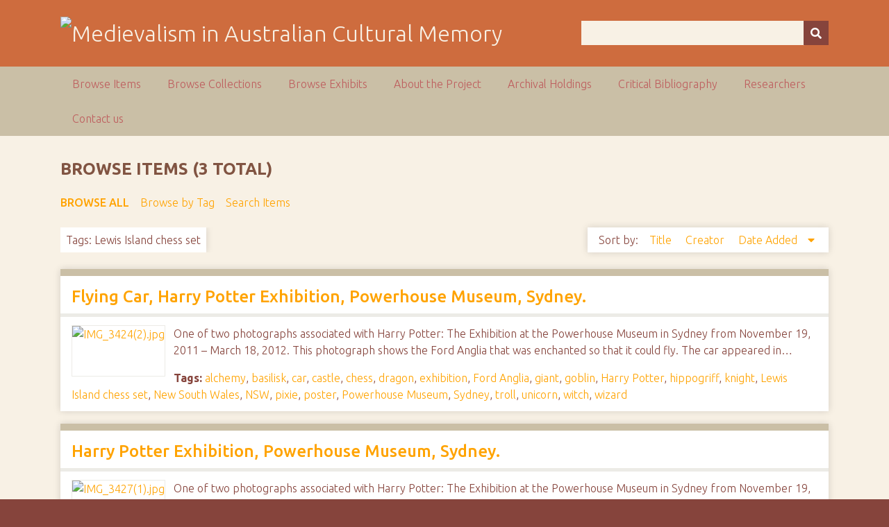

--- FILE ---
content_type: text/html; charset=utf-8
request_url: https://ausmed.arts.uwa.edu.au/items/browse?tags=Lewis+Island+chess+set
body_size: 4205
content:
<!DOCTYPE html>
<html class="autumn" lang="en-US">
<head>
    <meta charset="utf-8">
    <meta name="viewport" content="width=device-width, initial-scale=1">
                <meta name="description" content="This is the home page for the NEER Research Cluster entitled Australasian Medievalism.<br />
<br />
The function of the group is to develop and co-ordinate joint research activities in the area of Australian and New Zealand medievalism.<br />
<br />
">
    
        <title>Browse Items &middot; Medievalism in Australian Cultural Memory</title>

    <link rel="alternate" type="application/rss+xml" title="Omeka RSS Feed" href="/items/browse?tags=Lewis+Island+chess+set&amp;output=rss2" /><link rel="alternate" type="application/atom+xml" title="Omeka Atom Feed" href="/items/browse?tags=Lewis+Island+chess+set&amp;output=atom" />
    <!-- Plugin Stuff -->
    
    <!-- Stylesheets -->
    <link href="/application/views/scripts/css/public.css?v=3.1" media="screen" rel="stylesheet" type="text/css" >
<link href="//fonts.googleapis.com/css?family=Ubuntu:300,400,500,700,300italic,400italic,500italic,700italic" media="all" rel="stylesheet" type="text/css" >
<link href="/application/views/scripts/css/iconfonts.css?v=3.1" media="screen" rel="stylesheet" type="text/css" >
<link href="/themes/seasons/css/normalize.css?v=3.1" media="screen" rel="stylesheet" type="text/css" >
<link href="/themes/seasons/css/style.css?v=3.1" media="screen" rel="stylesheet" type="text/css" >
<link href="/themes/seasons/css/print.css?v=3.1" media="print" rel="stylesheet" type="text/css" >
    <!-- JavaScripts -->
    
    <script type="text/javascript" src="//ajax.googleapis.com/ajax/libs/jquery/3.6.0/jquery.min.js"></script>
<script type="text/javascript">
    //<!--
    window.jQuery || document.write("<script type=\"text\/javascript\" src=\"\/application\/views\/scripts\/javascripts\/vendor\/jquery.js?v=3.1\" charset=\"utf-8\"><\/script>")    //-->
</script>
<script type="text/javascript" src="//ajax.googleapis.com/ajax/libs/jqueryui/1.12.1/jquery-ui.min.js"></script>
<script type="text/javascript">
    //<!--
    window.jQuery.ui || document.write("<script type=\"text\/javascript\" src=\"\/application\/views\/scripts\/javascripts\/vendor\/jquery-ui.js?v=3.1\" charset=\"utf-8\"><\/script>")    //-->
</script>
<script type="text/javascript" src="/application/views/scripts/javascripts/vendor/jquery.ui.touch-punch.js"></script>
<script type="text/javascript">
    //<!--
    jQuery.noConflict();    //-->
</script>
<script type="text/javascript" src="/application/views/scripts/javascripts/vendor/selectivizr.js?v=3.1"></script>
<script type="text/javascript" src="/application/views/scripts/javascripts/vendor/jquery-accessibleMegaMenu.js?v=3.1"></script>
<script type="text/javascript" src="/application/views/scripts/javascripts/vendor/respond.js?v=3.1"></script>
<script type="text/javascript" src="/themes/seasons/javascripts/jquery-extra-selectors.js?v=3.1"></script>
<script type="text/javascript" src="/themes/seasons/javascripts/seasons.js?v=3.1"></script>
<script type="text/javascript" src="/application/views/scripts/javascripts/globals.js?v=3.1"></script></head>
<body class="items browse">
    <a href="#content" id="skipnav">Skip to main content</a>
        <div id="wrap">
        <header role="banner">
            <div id="site-title">
                <a href="https://ausmed.arts.uwa.edu.au" ><img src="https://ausmed.arts.uwa.edu.au/files/theme_uploads/seasons_logo_header.jpg" alt="Medievalism in Australian Cultural Memory" /></a>
            </div>
            <div id="search-container" role="search">
                                <form id="search-form" name="search-form" action="/search" aria-label="Search" method="get">    <input type="text" name="query" id="query" value="" title="Query" aria-label="Query" aria-labelledby="search-form query">        <button id="advanced-search" type="button" class="show-advanced button" aria-label="Options" title="Options" aria-labelledby="search-form search-options">
        <span class="icon" aria-hidden="true"></span>
    </button>
    <div id="advanced-form">
        <fieldset id="query-types">
            <legend>Search using this query type:</legend>
            <label><input type="radio" name="query_type" id="query_type-keyword" value="keyword" checked="checked">Keyword</label><br>
<label><input type="radio" name="query_type" id="query_type-boolean" value="boolean">Boolean</label><br>
<label><input type="radio" name="query_type" id="query_type-exact_match" value="exact_match">Exact match</label>        </fieldset>
                <p><a href="/items/search?tags=Lewis+Island+chess+set">Advanced Search (Items only)</a></p>
    </div>
        <button name="submit_search" id="submit_search" type="submit" value="Submit" title="Submit" class="button" aria-label="Submit" aria-labelledby="search-form submit_search"><span class="icon" aria-hidden="true"></span></button></form>
                            </div>
                    </header>

        <nav id="top-nav" class="top" role="navigation">
            <ul class="navigation">
    <li class="active">
        <a href="/items/browse">Browse Items</a>
    </li>
    <li>
        <a href="/collections/browse">Browse Collections</a>
    </li>
    <li>
        <a href="/exhibits">Browse Exhibits</a>
    </li>
    <li>
        <a href="/about">About the Project</a>
    </li>
    <li>
        <a href="/archival-holdings">Archival Holdings</a>
    </li>
    <li>
        <a href="/critical-bibliography">Critical Bibliography</a>
    </li>
    <li>
        <a href="/researchers">Researchers</a>
    </li>
    <li>
        <a href="/contact-us">Contact us</a>
    </li>
</ul>        </nav>

        <div id="content" role="main" tabindex="-1">
            
<h1>Browse Items (3 total)</h1>

<nav class="items-nav navigation secondary-nav">
    <ul class="navigation">
    <li class="active">
        <a href="/items/browse">Browse All</a>
    </li>
    <li>
        <a href="/items/tags">Browse by Tag</a>
    </li>
    <li>
        <a href="/items/search">Search Items</a>
    </li>
</ul></nav>

<div id="item-filters"><ul><li class="tags">Tags: Lewis Island chess set</li></ul></div>


<div id="sort-links">
    <span class="sort-label">Sort by: </span><ul id="sort-links-list"><li  ><a href="/items/browse?tags=Lewis+Island+chess+set&amp;sort_field=Dublin+Core%2CTitle">Title <span aria-label="Sort ascending" title="Sort ascending"></span></a></li><li  ><a href="/items/browse?tags=Lewis+Island+chess+set&amp;sort_field=Dublin+Core%2CCreator">Creator <span aria-label="Sort ascending" title="Sort ascending"></span></a></li><li class="sorting desc" ><a href="/items/browse?tags=Lewis+Island+chess+set&amp;sort_field=added&amp;sort_dir=a">Date Added <span aria-label="Sorting descending" title="Sorting descending"></span></a></li></ul></div>


<div class="item hentry">
    <h2><a href="/items/show/810" class="permalink">Flying Car, Harry Potter Exhibition, Powerhouse Museum, Sydney.</a></h2>
    <div class="item-meta">
        <div class="item-img">
        <a href="/items/show/810"><img src="https://ausmed.arts.uwa.edu.au/files/square_thumbnails/6df31dc4cfe4721f63717673ef555e8e.jpg" alt="IMG_3424(2).jpg" title="IMG_3424(2).jpg"></a>    </div>
    
        <div class="item-description">
        One of two photographs associated with Harry Potter: The Exhibition at the Powerhouse Museum in Sydney from November 19, 2011 &ndash; March 18, 2012. This photograph shows the Ford Anglia that was enchanted so that it could fly. The car appeared in…    </div>
    
        <div class="tags"><p><strong>Tags:</strong>
        <a href="/items/browse?tags=alchemy" rel="tag">alchemy</a>, <a href="/items/browse?tags=basilisk" rel="tag">basilisk</a>, <a href="/items/browse?tags=car" rel="tag">car</a>, <a href="/items/browse?tags=castle" rel="tag">castle</a>, <a href="/items/browse?tags=chess" rel="tag">chess</a>, <a href="/items/browse?tags=dragon" rel="tag">dragon</a>, <a href="/items/browse?tags=exhibition" rel="tag">exhibition</a>, <a href="/items/browse?tags=Ford+Anglia" rel="tag">Ford Anglia</a>, <a href="/items/browse?tags=giant" rel="tag">giant</a>, <a href="/items/browse?tags=goblin" rel="tag">goblin</a>, <a href="/items/browse?tags=Harry+Potter" rel="tag">Harry Potter</a>, <a href="/items/browse?tags=hippogriff" rel="tag">hippogriff</a>, <a href="/items/browse?tags=knight" rel="tag">knight</a>, <a href="/items/browse?tags=Lewis+Island+chess+set" rel="tag">Lewis Island chess set</a>, <a href="/items/browse?tags=New+South+Wales" rel="tag">New South Wales</a>, <a href="/items/browse?tags=NSW" rel="tag">NSW</a>, <a href="/items/browse?tags=pixie" rel="tag">pixie</a>, <a href="/items/browse?tags=poster" rel="tag">poster</a>, <a href="/items/browse?tags=Powerhouse+Museum" rel="tag">Powerhouse Museum</a>, <a href="/items/browse?tags=Sydney" rel="tag">Sydney</a>, <a href="/items/browse?tags=troll" rel="tag">troll</a>, <a href="/items/browse?tags=unicorn" rel="tag">unicorn</a>, <a href="/items/browse?tags=witch" rel="tag">witch</a>, <a href="/items/browse?tags=wizard" rel="tag">wizard</a></p>
    </div>
    
    <span class="Z3988" title="ctx_ver=Z39.88-2004&amp;rft_val_fmt=info%3Aofi%2Ffmt%3Akev%3Amtx%3Adc&amp;rfr_id=info%3Asid%2Fomeka.org%3Agenerator&amp;rft.creator=McLeod%2C+Shane&amp;rft.subject=alchemy%2C+basilisk%2C+car%2C+castle%2C+chess%2C+exhibition%2C+dragon%2C+Ford+Anglia%2C+giant%2C+goblin%2C+Harry+Potter%2C+hippogriff%2C+knight%2C+Lewis+Island+chess+set%2C+New+South+Wales%2C+NSW%2C+pixie%2C+poster%2C+Powerhouse+Museum%2C+Sydney%2C+troll%2C+unicorn%2C+witch%2C+wizard&amp;rft.description=One+of+two+photographs+associated+with+Harry+Potter%3A+The+Exhibition+at+the+Powerhouse+Museum+in+Sydney+from+November+19%2C+2011+%26ndash%3B+March+18%2C+2012.+This+photograph+shows+the+Ford+Anglia+that+was+enchanted+so+that+it+could+fly.+The+car+appeared+in+Harry+Potter+and+the+Chamber+of+Secrets.+Although+set+in+a+magical+version+of+the+contemporary+world%2C+the+Harry+Potter+books+and+films+feature+strong+medieval+influences.+For+example+Hogwarts+School+of+Witchcraft+and+Wizardry+is+situated+in+a+castle%E2%80%A6&amp;rft.date=6+February+2012&amp;rft.format=Digital+Photograph%3B+JPEG&amp;rft.rights=Shane+McLeod%3B+%0D%0AThe+Powerhouse+Museum&amp;rft.title=Flying+Car%2C+Harry+Potter+Exhibition%2C+Powerhouse+Museum%2C+Sydney.&amp;rft.type=Still+Image&amp;rft.identifier=https%3A%2F%2Fausmed.arts.uwa.edu.au%2Fitems%2Fshow%2F810" aria-hidden="true"></span>
    </div><!-- end class="item-meta" -->
</div><!-- end class="item hentry" -->
<div class="item hentry">
    <h2><a href="/items/show/784" class="permalink">Harry Potter Exhibition, Powerhouse Museum, Sydney.</a></h2>
    <div class="item-meta">
        <div class="item-img">
        <a href="/items/show/784"><img src="https://ausmed.arts.uwa.edu.au/files/square_thumbnails/485f070ff211f00ec737f82319234f68.jpg" alt="IMG_3427(1).jpg" title="IMG_3427(1).jpg"></a>    </div>
    
        <div class="item-description">
        One of two photographs associated with Harry Potter: The Exhibition at the Powerhouse Museum in Sydney from November 19, 2011 &ndash; March 18, 2012. This photograph shows a poster advertising the exhibition. Although set in a magical version of the…    </div>
    
        <div class="tags"><p><strong>Tags:</strong>
        <a href="/items/browse?tags=alchemy" rel="tag">alchemy</a>, <a href="/items/browse?tags=castle" rel="tag">castle</a>, <a href="/items/browse?tags=chess" rel="tag">chess</a>, <a href="/items/browse?tags=dragon" rel="tag">dragon</a>, <a href="/items/browse?tags=exhibition" rel="tag">exhibition</a>, <a href="/items/browse?tags=giant" rel="tag">giant</a>, <a href="/items/browse?tags=goblin" rel="tag">goblin</a>, <a href="/items/browse?tags=Harry+Potter" rel="tag">Harry Potter</a>, <a href="/items/browse?tags=J.K.+Rowling" rel="tag">J.K. Rowling</a>, <a href="/items/browse?tags=JK+Rowling" rel="tag">JK Rowling</a>, <a href="/items/browse?tags=knight" rel="tag">knight</a>, <a href="/items/browse?tags=Lewis+Island+chess+set" rel="tag">Lewis Island chess set</a>, <a href="/items/browse?tags=New+South+Wales" rel="tag">New South Wales</a>, <a href="/items/browse?tags=NSW" rel="tag">NSW</a>, <a href="/items/browse?tags=poster" rel="tag">poster</a>, <a href="/items/browse?tags=Powerhouse+Museum" rel="tag">Powerhouse Museum</a>, <a href="/items/browse?tags=Sydney" rel="tag">Sydney</a>, <a href="/items/browse?tags=unicorn" rel="tag">unicorn</a>, <a href="/items/browse?tags=witch" rel="tag">witch</a>, <a href="/items/browse?tags=wizard" rel="tag">wizard</a></p>
    </div>
    
    <span class="Z3988" title="ctx_ver=Z39.88-2004&amp;rft_val_fmt=info%3Aofi%2Ffmt%3Akev%3Amtx%3Adc&amp;rfr_id=info%3Asid%2Fomeka.org%3Agenerator&amp;rft.creator=McLeod%2C+Shane&amp;rft.subject=Alchemy%2C+castle%2C+chess%2C+exhibition%2C+dragon%2C+giant%2C+goblin%2C+Harry+Potter%2C+knight%2C+Lewis+Island+chess+set%2C+New+South+Wales%2C+NSW%2C+poster%2C+Powerhouse+Museum%2C+Sydney%2C+unicorn%2C+witch%2C+wizard%2C+JK+Rowling%2C+J.K.+Rowling&amp;rft.description=One+of+two+photographs+associated+with+Harry+Potter%3A+The+Exhibition+at+the+Powerhouse+Museum+in+Sydney+from+November+19%2C+2011+%26ndash%3B+March+18%2C+2012.+This+photograph+shows+a+poster+advertising+the+exhibition.+Although+set+in+a+magical+version+of+the+contemporary+world%2C+the+Harry+Potter+books+and+films+feature+strong+medieval+influences.+For+example+Hogwarts+School+of+Witchcraft+and+Wizardry+is+situated+in+a+castle%2C+in+Harry+Potter+and+the+Philosopher%26rsquo%3Bs+Stone+the+characters+play+with+a%E2%80%A6&amp;rft.date=6+February+2012&amp;rft.format=Digital+Photograph%3B+JPEG&amp;rft.rights=The+Powerhouse+Museum%3B%0D%0AShane+McLeod&amp;rft.title=Harry+Potter+Exhibition%2C+Powerhouse+Museum%2C+Sydney.&amp;rft.type=Still+Image&amp;rft.identifier=https%3A%2F%2Fausmed.arts.uwa.edu.au%2Fitems%2Fshow%2F784" aria-hidden="true"></span>
    </div><!-- end class="item-meta" -->
</div><!-- end class="item hentry" -->
<div class="item hentry">
    <h2><a href="/items/show/777" class="permalink"><em>Extraordinary Stories from the British Museum</em> Activity Sheet</a></h2>
    <div class="item-meta">
        <div class="item-img">
        <a href="/items/show/777"><img src="https://ausmed.arts.uwa.edu.au/files/square_thumbnails/b2eb1ed66764159a4210c5e182b1dca7.jpg" alt="DSCN9791.jpg" title="DSCN9791.jpg"></a>    </div>
    
        <div class="item-description">
        These two photographs show one of three activity packs aimed at children which were available at the Extraordinary Stories from the British Museum exhibition held at the Western Australian Museum â€“ Perth. The exhibition included various items…    </div>
    
        <div class="tags"><p><strong>Tags:</strong>
        <a href="/items/browse?tags=activity+sheet" rel="tag">activity sheet</a>, <a href="/items/browse?tags=Asante+ewer" rel="tag">Asante ewer</a>, <a href="/items/browse?tags=British+Museum" rel="tag">British Museum</a>, <a href="/items/browse?tags=Byzantine" rel="tag">Byzantine</a>, <a href="/items/browse?tags=chess" rel="tag">chess</a>, <a href="/items/browse?tags=children" rel="tag">children</a>, <a href="/items/browse?tags=Commonwealth" rel="tag">Commonwealth</a>, <a href="/items/browse?tags=Cyprus+treasure" rel="tag">Cyprus treasure</a>, <a href="/items/browse?tags=education" rel="tag">education</a>, <a href="/items/browse?tags=Extraordinary+Stories+from+the+British+Museum" rel="tag">Extraordinary Stories from the British Museum</a>, <a href="/items/browse?tags=Lewis+Island+chess+set" rel="tag">Lewis Island chess set</a>, <a href="/items/browse?tags=Perth" rel="tag">Perth</a>, <a href="/items/browse?tags=Perth+Cultural+Centre" rel="tag">Perth Cultural Centre</a>, <a href="/items/browse?tags=Perth+Museum" rel="tag">Perth Museum</a>, <a href="/items/browse?tags=Richard+II" rel="tag">Richard II</a>, <a href="/items/browse?tags=WA" rel="tag">WA</a>, <a href="/items/browse?tags=Western+Australia" rel="tag">Western Australia</a>, <a href="/items/browse?tags=Western+Australian+Museum" rel="tag">Western Australian Museum</a></p>
    </div>
    
    <span class="Z3988" title="ctx_ver=Z39.88-2004&amp;rft_val_fmt=info%3Aofi%2Ffmt%3Akev%3Amtx%3Adc&amp;rfr_id=info%3Asid%2Fomeka.org%3Agenerator&amp;rft.creator=Western+Australian+Museum&amp;rft.subject=Asante+ewer%2C+British+Museum%2C+Byzantine%2C+chess%2C+children%2C+Commonwealth%2C+Cyprus+treasure%2C+education%2C+Extraordinary+Stories+from+the+British+Museum%2C+Lewis+Island+chess+set%2C+Perth%2C+Perth+Cultural+Centre%2C+Perth+Museum%2C+Richard+II%2C+WA%2C+Western+Australia%2C+Western+Australian+Museum%2C+activity+sheet&amp;rft.description=These+two+photographs+show+one+of+three+activity+packs+aimed+at+children+which+were+available+at+the+Extraordinary+Stories+from+the+British+Museum+exhibition+held+at+the+Western+Australian+Museum+%C3%A2%E2%82%AC%E2%80%9C+Perth.+The+exhibition+included+various+items+from+the+British+Museum%2C+including+three+medieval+pieces%2C+all+of+which+featured+in+the+activity+pack.+The+items+in+question+were+the+Queen+chess+piece+from+the+twelfth-century+Lewis+Island+chess+set%2C+the+Asante+ewer+associated+with+Richard+II%2C+the%E2%80%A6&amp;rft.date=29+January+2012&amp;rft.format=Digital+Photograph%3B+JPEG&amp;rft.rights=Western+Australian+Museum+%28activity+sheet+content%29%3B+No+copyright+for+digital+image&amp;rft.title=Extraordinary+Stories+from+the+British+Museum+Activity+Sheet&amp;rft.type=Still+Image&amp;rft.identifier=https%3A%2F%2Fausmed.arts.uwa.edu.au%2Fitems%2Fshow%2F777" aria-hidden="true"></span>
    </div><!-- end class="item-meta" -->
</div><!-- end class="item hentry" -->


<div id="outputs">
    <span class="outputs-label">Output Formats</span>
                <p id="output-format-list">
        <a href="/items/browse?tags=Lewis+Island+chess+set&amp;output=atom">atom</a>, <a href="/items/browse?tags=Lewis+Island+chess+set&amp;output=dcmes-xml">dcmes-xml</a>, <a href="/items/browse?tags=Lewis+Island+chess+set&amp;output=json">json</a>, <a href="/items/browse?tags=Lewis+Island+chess+set&amp;output=omeka-xml">omeka-xml</a>, <a href="/items/browse?tags=Lewis+Island+chess+set&amp;output=rss2">rss2</a>        </p>
    </div>


</div><!-- end content -->

<footer role="contentinfo">

        <div id="custom-footer-text">
                                </div>

        <p>Proudly powered by <a href="http://omeka.org">Omeka</a>.</p>

    
</footer>

</div><!--end wrap-->

<script type="text/javascript">
jQuery(document).ready(function () {
    Omeka.showAdvancedForm();
    Omeka.skipNav();
    Omeka.megaMenu("#top-nav");
    Seasons.mobileSelectNav();
});
</script>

</body>

</html>
